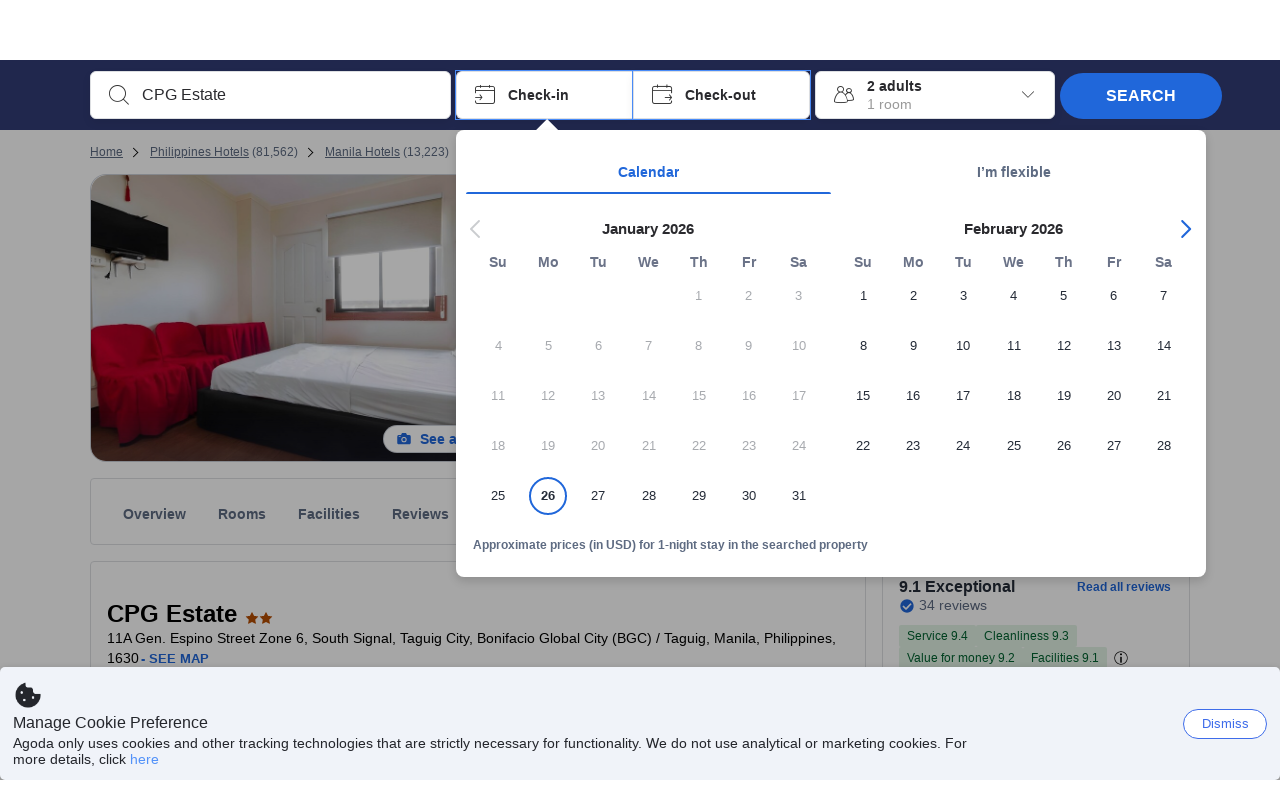

--- FILE ---
content_type: image/svg+xml
request_url: https://cdn6.agoda.net/cdn-design-system/icons/a9d13b68.svg
body_size: 124
content:
<svg version="1.1" xmlns="http://www.w3.org/2000/svg" viewBox="0 0 24 24"><g clip-path="url(#clip0_20737_6071)"><path fill-rule="evenodd" clip-rule="evenodd" d="M8.75 3.75v3.875a.375.375 0 1 0 .75 0V3.75a.75.75 0 0 1 1.5 0V8.5C11 9.993 9.782 11 9 11v9a1 1 0 1 1-2 0v-9c-.825 0-2-.985-2-2.5V3.75a.75.75 0 0 1 1.5 0v3.875a.375.375 0 1 0 .75 0V3.75a.75.75 0 0 1 1.5 0Zm5.245-.669C16.8 4.891 19.034 8.876 19 14.173c-.003.483-.412.868-.896.868H15.5V20a1 1 0 0 1-2 0l-.005-16.62c0-.333.22-.48.5-.299Z"/></g><defs><clipPath id="clip0_20737_6071"><path d="M0 0h24v24H0z"/></clipPath></defs></svg>

--- FILE ---
content_type: text/javascript
request_url: https://cdn6.agoda.net/cdn-accom-web/js/assets/browser-bundle/559-aaa60e78c446.js
body_size: 1695
content:
"use strict";(self.webpackChunk_mspa_accommodation_desktop_clientside=self.webpackChunk_mspa_accommodation_desktop_clientside||[]).push([["559"],{46967:function(t,e,r){r.r(e),r.d(e,{default:function(){return y}});var n=r(8555),o=r(36332),c=r(91376),a=r(22392),u=r(2607),i=r(3866),A=r(88150),f=r(457),s=r(4139),b=r(80541),j=r(32711),d=r(27254),l=r(79256),v=r(92783),p=(0,f.O)(s.s)||(0,f.O)(b.j)?c.memo(function(t){return(0,o.jsx)(A.Ay,(0,n._)({},t))},function(t,e){var r,n,o,c,a=(0,j.A)(null==(r=t.videos)?void 0:r.map(function(t){return(0,d.A)(t,["uniqueId"])}),null==(n=e.videos)?void 0:n.map(function(t){return(0,d.A)(t,["uniqueId"])})),u=(0,j.A)(null==(o=t.images)?void 0:o.map(function(t){return(0,d.A)(t,["uniqueId"])}),null==(c=e.images)?void 0:c.map(function(t){return(0,d.A)(t,["uniqueId"])}));return a&&u}):function(t){return(0,o.jsx)(A.Ay,(0,n._)({},t))},y=(0,a.Ng)(v.P.mapStateToMosaicGridProps,v.P.mapDispatchToMosaicGridProps)((0,u.X)((0,l.o)(p),void 0,i.G.handleComponentError,"Mosaic"));y.displayName="Mosaic"},51914:function(t,e,r){var n=r(55544),o=r(81979);e.A=function(t,e){return t&&(0,n.A)(e,(0,o.A)(e),t)}},40143:function(t,e,r){r.d(e,{A:function(){return G}});var n=r(73820),o=r(37664),c=r(46142),a=r(51914),u=r(55544),i=r(41131),A=r(52683),f=r(17314),s=r(70875),b=r(92264),j=r(89161),d=r(25714),l=r(96376),v=Object.prototype.hasOwnProperty,p=function(t){var e=t.length,r=new t.constructor(e);return e&&"string"==typeof t[0]&&v.call(t,"index")&&(r.index=t.index,r.input=t.input),r},y=r(64978),m=function(t,e){var r=e?(0,y.A)(t.buffer):t.buffer;return new t.constructor(r,t.byteOffset,t.byteLength)},g=/\w*$/,w=function(t){var e=new t.constructor(t.source,g.exec(t));return e.lastIndex=t.lastIndex,e},h=r(23890),I=h.A?h.A.prototype:void 0,x=I?I.valueOf:void 0,O=r(85704),S=function(t,e,r){var n=t.constructor;switch(e){case"[object ArrayBuffer]":return(0,y.A)(t);case"[object Boolean]":case"[object Date]":return new n(+t);case"[object DataView]":return m(t,r);case"[object Float32Array]":case"[object Float64Array]":case"[object Int8Array]":case"[object Int16Array]":case"[object Int32Array]":case"[object Uint8Array]":case"[object Uint8ClampedArray]":case"[object Uint16Array]":case"[object Uint32Array]":return(0,O.A)(t,r);case"[object Map]":case"[object Set]":return new n;case"[object Number]":case"[object String]":return new n(t);case"[object RegExp]":return w(t);case"[object Symbol]":return x?Object(x.call(t)):{}}},_=r(7900),M=r(30166),U=r(46573),k=r(4124),E=r(95212),F=r(16519),P=r(81979),C="[object Arguments]",D="[object Function]",q="[object Object]",B={};B[C]=B["[object Array]"]=B["[object ArrayBuffer]"]=B["[object DataView]"]=B["[object Boolean]"]=B["[object Date]"]=B["[object Float32Array]"]=B["[object Float64Array]"]=B["[object Int8Array]"]=B["[object Int16Array]"]=B["[object Int32Array]"]=B["[object Map]"]=B["[object Number]"]=B[q]=B["[object RegExp]"]=B["[object Set]"]=B["[object String]"]=B["[object Symbol]"]=B["[object Uint8Array]"]=B["[object Uint8ClampedArray]"]=B["[object Uint16Array]"]=B["[object Uint32Array]"]=!0,B["[object Error]"]=B[D]=B["[object WeakMap]"]=!1;var G=function t(e,r,v,y,m,g){var w,h=1&r,I=2&r,x=4&r;if(v&&(w=m?v(e,y,m,g):v(e)),void 0!==w)return w;if(!(0,E.A)(e))return e;var O=(0,M.A)(e);if(O){if(w=p(e),!h)return(0,f.A)(e,w)}else{var G,N,R,T=(0,l.A)(e),V=T==D||"[object GeneratorFunction]"==T;if((0,U.A)(e))return(0,A.A)(e,h);if(T==q||T==C||V&&!m){if(w=I||V?{}:(0,_.A)(e),!h)return I?(N=(G=w)&&(0,u.A)(e,(0,i.A)(e),G),(0,u.A)(e,(0,b.A)(e),N)):(R=(0,a.A)(w,e),(0,u.A)(e,(0,s.A)(e),R))}else{if(!B[T])return m?e:{};w=S(e,T,h)}}g||(g=new n.A);var L=g.get(e);if(L)return L;g.set(e,w),(0,F.A)(e)?e.forEach(function(n){w.add(t(n,r,v,n,e,g))}):(0,k.A)(e)&&e.forEach(function(n,o){w.set(o,t(n,r,v,o,e,g))});var W=x?I?d.A:j.A:I?i.A:P.A,X=O?void 0:W(e);return(0,o.A)(X||e,function(n,o){X&&(n=e[o=n]),(0,c.A)(w,o,t(n,r,v,o,e,g))}),w}},28639:function(t,e,r){var n=r(30577),o=r(71778),c=r(94884);e.A=function(t){return(0,c.A)((0,o.A)(t,void 0,n.A),t+"")}},25714:function(t,e,r){var n=r(92020),o=r(92264),c=r(41131);e.A=function(t){return(0,n.A)(t,c.A,o.A)}},92264:function(t,e,r){var n=r(95449),o=r(12352),c=r(70875),a=r(21738);e.A=Object.getOwnPropertySymbols?function(t){for(var e=[];t;)(0,n.A)(e,(0,c.A)(t)),t=(0,o.A)(t);return e}:a.A},4124:function(t,e,r){r.d(e,{A:function(){return i}});var n=r(96376),o=r(67587),c=r(41940),a=r(66594),u=a.A&&a.A.isMap,i=u?(0,c.A)(u):function(t){return(0,o.A)(t)&&"[object Map]"==(0,n.A)(t)}},16519:function(t,e,r){r.d(e,{A:function(){return i}});var n=r(96376),o=r(67587),c=r(41940),a=r(66594),u=a.A&&a.A.isSet,i=u?(0,c.A)(u):function(t){return(0,o.A)(t)&&"[object Set]"==(0,n.A)(t)}},27254:function(t,e,r){r.d(e,{A:function(){return b}});var n=r(48023),o=r(40143),c=r(43218),a=r(5558),u=r(55544),i=r(29960),A=function(t){return(0,i.A)(t)?void 0:t},f=r(28639),s=r(25714),b=(0,f.A)(function(t,e){var r={};if(null==t)return r;var i=!1;e=(0,n.A)(e,function(e){return e=(0,a.A)(e,t),i||(i=e.length>1),e}),(0,u.A)(t,(0,s.A)(t),r),i&&(r=(0,o.A)(r,7,A));for(var f=e.length;f--;)(0,c.A)(r,e[f]);return r})}}]);
//# sourceMappingURL=559-aaa60e78c446.js.map

--- FILE ---
content_type: text/javascript
request_url: https://cdn6.agoda.net/cdn-accom-web/js/assets/browser-bundle/3499-e4e267c40ef4.js
body_size: 13188
content:
(self.webpackChunk_mspa_accommodation_desktop_clientside=self.webpackChunk_mspa_accommodation_desktop_clientside||[]).push([["3499"],{4899:function(){},41719:function(e,t,n){var o;"undefined"!=typeof self&&self,o=n(91376),e.exports=function(e){function t(o){if(n[o])return n[o].exports;var a=n[o]={i:o,l:!1,exports:{}};return e[o].call(a.exports,a,a.exports,t),a.l=!0,a.exports}var n={};return t.m=e,t.c=n,t.d=function(e,n,o){t.o(e,n)||Object.defineProperty(e,n,{configurable:!1,enumerable:!0,get:o})},t.n=function(e){var n=e&&e.__esModule?function(){return e.default}:function(){return e};return t.d(n,"a",n),n},t.o=function(e,t){return Object.prototype.hasOwnProperty.call(e,t)},t.p="",t(t.s=8)}([function(e,t){e.exports=o},function(e,t,n){"use strict";function o(e){return new Date(e.getTime())}function a(e){return e instanceof Date&&!isNaN(e.valueOf())}function r(e,t){var n=o(e);return n.setMonth(e.getMonth()+t),n}function i(e,t){return!(!e||!t)&&e.getDate()===t.getDate()&&e.getMonth()===t.getMonth()&&e.getFullYear()===t.getFullYear()}function s(e,t){return!(!e||!t)&&e.getMonth()===t.getMonth()&&e.getFullYear()===t.getFullYear()}function l(e,t){return o(e).setHours(0,0,0,0)<o(t).setHours(0,0,0,0)}function u(e,t){return o(e).setHours(0,0,0,0)>o(t).setHours(0,0,0,0)}function c(e){var t=new Date;return t.setHours(0,0,0,0),l(e,t)}function d(e){var t=new Date((new Date).getTime()+864e5);return t.setHours(0,0,0,0),e>=t}function h(e,t,n){var a=o(e);return a.setHours(0,0,0,0),u(a,t)&&l(a,n)||u(a,n)&&l(a,t)}function p(e){var t=arguments.length>1&&void 0!==arguments[1]?arguments[1]:{from:null,to:null},n=t.from,o=t.to;return n?n&&o&&i(n,o)&&i(e,n)?(n=null,o=null):o&&l(e,n)?n=e:o&&i(e,o)?(n=e,o=e):l(o=e,n)&&(o=n,n=e):n=e,{from:n,to:o}}function f(e,t){var n=t.from,o=t.to;return n&&i(e,n)||o&&i(e,o)||n&&o&&h(e,n,o)}function y(e){var t=o(e);return t.setHours(0,0,0),t.setDate(t.getDate()+4-(t.getDay()||7)),Math.ceil(((t-new Date(t.getFullYear(),0,1))/864e5+1)/7)}Object.defineProperty(t,"__esModule",{value:!0}),t.clone=o,t.isDate=a,t.addMonths=r,t.isSameDay=i,t.isSameMonth=s,t.isDayBefore=l,t.isDayAfter=u,t.isPastDay=c,t.isFutureDay=d,t.isDayBetween=h,t.addDayToRange=p,t.isDayInRange=f,t.getWeekNumber=y,t.default={addDayToRange:p,addMonths:r,clone:o,getWeekNumber:y,isDate:a,isDayAfter:u,isDayBefore:l,isDayBetween:h,isDayInRange:f,isFutureDay:d,isPastDay:c,isSameDay:i,isSameMonth:s}},function(e,t,n){"use strict";Object.defineProperty(t,"__esModule",{value:!0}),t.LEFT=37,t.UP=38,t.RIGHT=39,t.DOWN=40,t.ENTER=13,t.SPACE=32,t.ESC=27,t.TAB=9},function(e,t,n){"use strict";Object.defineProperty(t,"__esModule",{value:!0}),t.default={container:"DayPicker",wrapper:"DayPicker-wrapper",interactionDisabled:"DayPicker--interactionDisabled",months:"DayPicker-Months",month:"DayPicker-Month",navBar:"DayPicker-NavBar",navButtonPrev:"DayPicker-NavButton DayPicker-NavButton--prev",navButtonNext:"DayPicker-NavButton DayPicker-NavButton--next",navButtonInteractionDisabled:"DayPicker-NavButton--interactionDisabled",caption:"DayPicker-Caption",weekdays:"DayPicker-Weekdays",weekdaysRow:"DayPicker-WeekdaysRow",weekday:"DayPicker-Weekday",body:"DayPicker-Body",week:"DayPicker-Week",weekNumber:"DayPicker-WeekNumber",day:"DayPicker-Day",footer:"DayPicker-Footer",todayButton:"DayPicker-TodayButton",today:"today",selected:"selected",disabled:"disabled",outside:"outside"}},function(e,t,n){"use strict";function o(e){return new Date(e.getFullYear(),e.getMonth(),1,12)}function a(e){var t=o(e);return t.setMonth(t.getMonth()+1),t.setDate(t.getDate()-1),t.getDate()}Object.defineProperty(t,"__esModule",{value:!0});var r,i=Object.assign||function(e){for(var t=1;t<arguments.length;t++){var n=arguments[t];for(var o in n)Object.prototype.hasOwnProperty.call(n,o)&&(e[o]=n[o])}return e};t.cancelEvent=function(e){e.preventDefault(),e.stopPropagation()},t.getFirstDayOfMonth=o,t.getDaysInMonth=a,t.getModifiersFromProps=function(e){var t=i({},e.modifiers);return e.selectedDays&&(t[e.classNames.selected]=e.selectedDays),e.disabledDays&&(t[e.classNames.disabled]=e.disabledDays),t},t.getFirstDayOfWeekFromProps=function(e){var t=e.firstDayOfWeek,n=e.locale,o=e.localeUtils,a=void 0===o?{}:o;return isNaN(t)?a.getFirstDayOfWeek?a.getFirstDayOfWeek(void 0===n?"en":n):0:t},t.isRangeOfDates=function(e){return!!(e&&e.from&&e.to)},t.getMonthsDiff=function(e,t){return t.getMonth()-e.getMonth()+12*(t.getFullYear()-e.getFullYear())},t.getWeekArray=function(e){for(var t=arguments.length>1&&void 0!==arguments[1]?arguments[1]:(0,l.getFirstDayOfWeek)(),n=arguments[2],o=a(e),r=[],i=[],u=[],c=1;c<=o;c+=1)r.push(new Date(e.getFullYear(),e.getMonth(),c,12));r.forEach(function(e){i.length>0&&e.getDay()===t&&(u.push(i),i=[]),i.push(e),r.indexOf(e)===r.length-1&&u.push(i)});for(var d=u[0],h=7-d.length;h>0;h-=1){var p=(0,s.clone)(d[0]);p.setDate(d[0].getDate()-1),d.unshift(p)}for(var f=u[u.length-1],y=f.length;y<7;y+=1){var v=(0,s.clone)(f[f.length-1]);v.setDate(f[f.length-1].getDate()+1),f.push(v)}if(n&&u.length<6)for(var m=void 0,k=u.length;k<6;k+=1){m=u[u.length-1];for(var D=m[m.length-1],b=[],g=0;g<7;g+=1){var P=(0,s.clone)(D);P.setDate(D.getDate()+g+1),b.push(P)}u.push(b)}return u},t.startOfMonth=function(e){var t=(0,s.clone)(e);return t.setDate(1),t.setHours(12,0,0,0),t},t.getDayNodes=function(e,t){var n=void 0;n=t===u.default?t.day+"--"+t.outside:""+t.outside;var o=t.day.replace(/ /g,"."),a=n.replace(/ /g,".");return e.querySelectorAll("."+o+":not(."+a+")")},t.nodeListToArray=function(e){return Array.prototype.slice.call(e,0)},t.hasOwnProp=function(e,t){return Object.prototype.hasOwnProperty.call(e,t)};var s=n(1),l=n(5),u=(r=n(3))&&r.__esModule?r:{default:r}},function(e,t,n){"use strict";function o(e){return e.toDateString()}function a(e){return d[e.getMonth()]+" "+e.getFullYear()}function r(e){return c[e]}function i(e){return u[e]}function s(){return 0}function l(){return d}Object.defineProperty(t,"__esModule",{value:!0}),t.formatDay=o,t.formatMonthTitle=a,t.formatWeekdayShort=r,t.formatWeekdayLong=i,t.getFirstDayOfWeek=s,t.getMonths=l;var u=["Sunday","Monday","Tuesday","Wednesday","Thursday","Friday","Saturday"],c=["Su","Mo","Tu","We","Th","Fr","Sa"],d=["January","February","March","April","May","June","July","August","September","October","November","December"];t.default={formatDay:o,formatMonthTitle:a,formatWeekdayShort:r,formatWeekdayLong:i,getFirstDayOfWeek:s,getMonths:l}},function(e,t,n){"use strict";function o(e,t){return!!t&&(Array.isArray(t)?t:[t]).some(function(t){return!!t&&(t instanceof Date?(0,r.isSameDay)(e,t):(0,i.isRangeOfDates)(t)?(0,r.isDayInRange)(e,t):t.after&&t.before&&(0,r.isDayAfter)(t.before,t.after)?(0,r.isDayAfter)(e,t.after)&&(0,r.isDayBefore)(e,t.before):t.after&&t.before&&((0,r.isDayAfter)(t.after,t.before)||(0,r.isSameDay)(t.after,t.before))?(0,r.isDayAfter)(e,t.after)||(0,r.isDayBefore)(e,t.before):t.after?(0,r.isDayAfter)(e,t.after):t.before?(0,r.isDayBefore)(e,t.before):t.daysOfWeek?t.daysOfWeek.some(function(t){return e.getDay()===t}):"function"==typeof t&&t(e))})}function a(e){var t=arguments.length>1&&void 0!==arguments[1]?arguments[1]:{};return Object.keys(t).reduce(function(n,a){return o(e,t[a])&&n.push(a),n},[])}Object.defineProperty(t,"__esModule",{value:!0}),t.dayMatchesModifier=o,t.getModifiersForDay=a;var r=n(1),i=n(4);t.default={dayMatchesModifier:o,getModifiersForDay:a}},function(e,t,n){"use strict";function o(e){if(e&&e.__esModule)return e;var t={};if(null!=e)for(var n in e)Object.prototype.hasOwnProperty.call(e,n)&&(t[n]=e[n]);return t.default=e,t}function a(e){return e&&e.__esModule?e:{default:e}}Object.defineProperty(t,"__esModule",{value:!0}),t.ModifiersUtils=t.LocaleUtils=t.DateUtils=t.DayPicker=void 0;var r=Object.assign||function(e){for(var t=1;t<arguments.length;t++){var n=arguments[t];for(var o in n)Object.prototype.hasOwnProperty.call(n,o)&&(e[o]=n[o])}return e},i=function(){function e(e,t){for(var n=0;n<t.length;n++){var o=t[n];o.enumerable=o.enumerable||!1,o.configurable=!0,"value"in o&&(o.writable=!0),Object.defineProperty(e,o.key,o)}}return function(t,n,o){return n&&e(t.prototype,n),o&&e(t,o),t}}(),s=n(0),l=a(s),u=a(n(9)),c=a(n(10)),d=a(n(11)),h=a(n(14)),p=o(n(4)),f=o(n(1)),y=o(n(5)),v=o(n(6)),m=a(n(3)),k=n(2),D=t.DayPicker=function(e){function t(e){if(!(this instanceof t))throw TypeError("Cannot call a class as a function");var n=function(e,t){if(!e)throw ReferenceError("this hasn't been initialised - super() hasn't been called");return t&&("object"==typeof t||"function"==typeof t)?t:e}(this,(t.__proto__||Object.getPrototypeOf(t)).call(this,e));n.dayPicker=null,n.showNextMonth=function(e){if(n.allowNextMonth()){var t=n.props.pagedNavigation?n.props.numberOfMonths:1,o=f.addMonths(n.state.currentMonth,t);n.showMonth(o,e)}},n.showPreviousMonth=function(e){if(n.allowPreviousMonth()){var t=n.props.pagedNavigation?n.props.numberOfMonths:1,o=f.addMonths(n.state.currentMonth,-t);n.showMonth(o,e)}},n.handleKeyDown=function(e){switch(e.persist(),e.keyCode){case k.LEFT:"rtl"===n.props.dir?n.showNextMonth():n.showPreviousMonth(),p.cancelEvent(e);break;case k.RIGHT:"rtl"===n.props.dir?n.showPreviousMonth():n.showNextMonth(),p.cancelEvent(e);break;case k.UP:n.showPreviousYear(),p.cancelEvent(e);break;case k.DOWN:n.showNextYear(),p.cancelEvent(e)}n.props.onKeyDown&&n.props.onKeyDown(e)},n.handleDayKeyDown=function(e,t,o){switch(o.persist(),o.keyCode){case k.LEFT:p.cancelEvent(o),"rtl"===n.props.dir?n.focusNextDay(o.target):n.focusPreviousDay(o.target);break;case k.RIGHT:p.cancelEvent(o),"rtl"===n.props.dir?n.focusPreviousDay(o.target):n.focusNextDay(o.target);break;case k.UP:p.cancelEvent(o),n.focusPreviousWeek(o.target);break;case k.DOWN:p.cancelEvent(o),n.focusNextWeek(o.target);break;case k.ENTER:case k.SPACE:p.cancelEvent(o),n.props.onDayClick&&n.handleDayClick(e,t,o)}n.props.onDayKeyDown&&n.props.onDayKeyDown(e,t,o)},n.handleDayClick=function(e,t,o){o.persist(),t[n.props.classNames.outside]&&n.props.enableOutsideDaysClick&&n.handleOutsideDayClick(e),n.props.onDayClick&&n.props.onDayClick(e,t,o)},n.handleTodayButtonClick=function(e){var t=new Date,o=new Date(t.getFullYear(),t.getMonth());n.showMonth(o),e.target.blur(),n.props.onTodayButtonClick&&(e.persist(),n.props.onTodayButtonClick(new Date(t.getFullYear(),t.getMonth(),t.getDate()),v.getModifiersForDay(t,n.props.modifiers),e))};var o=n.getCurrentMonthFromProps(e);return n.state={currentMonth:o},n}return function(e,t){if("function"!=typeof t&&null!==t)throw TypeError("Super expression must either be null or a function, not "+typeof t);e.prototype=Object.create(t&&t.prototype,{constructor:{value:e,enumerable:!1,writable:!0,configurable:!0}}),t&&(Object.setPrototypeOf?Object.setPrototypeOf(e,t):e.__proto__=t)}(t,e),i(t,[{key:"componentDidUpdate",value:function(e){if(e.month!==this.props.month&&!f.isSameMonth(e.month,this.props.month)){var t=this.getCurrentMonthFromProps(this.props);this.setState({currentMonth:t})}}},{key:"getCurrentMonthFromProps",value:function(e){var t=p.startOfMonth(e.month||e.initialMonth||new Date);if(e.pagedNavigation&&e.numberOfMonths>1&&e.fromMonth){var n=p.startOfMonth(e.fromMonth),o=p.getMonthsDiff(n,t);t=f.addMonths(n,Math.floor(o/e.numberOfMonths)*e.numberOfMonths)}else e.toMonth&&e.numberOfMonths>1&&0>=p.getMonthsDiff(t,e.toMonth)&&(t=f.addMonths(p.startOfMonth(e.toMonth),1-this.props.numberOfMonths));return t}},{key:"getNextNavigableMonth",value:function(){return f.addMonths(this.state.currentMonth,this.props.numberOfMonths)}},{key:"getPreviousNavigableMonth",value:function(){return f.addMonths(this.state.currentMonth,-1)}},{key:"allowPreviousMonth",value:function(){var e=f.addMonths(this.state.currentMonth,-1);return this.allowMonth(e)}},{key:"allowNextMonth",value:function(){var e=f.addMonths(this.state.currentMonth,this.props.numberOfMonths);return this.allowMonth(e)}},{key:"allowMonth",value:function(e){var t=this.props,n=t.fromMonth,o=t.toMonth;return!(!t.canChangeMonth||n&&0>p.getMonthsDiff(n,e)||o&&p.getMonthsDiff(o,e)>0)}},{key:"allowYearChange",value:function(){return this.props.canChangeMonth}},{key:"showMonth",value:function(e,t){var n=this;this.allowMonth(e)&&this.setState({currentMonth:p.startOfMonth(e)},function(){t&&t(),n.props.onMonthChange&&n.props.onMonthChange(n.state.currentMonth)})}},{key:"showNextYear",value:function(){if(this.allowYearChange()){var e=f.addMonths(this.state.currentMonth,12);this.showMonth(e)}}},{key:"showPreviousYear",value:function(){if(this.allowYearChange()){var e=f.addMonths(this.state.currentMonth,-12);this.showMonth(e)}}},{key:"focus",value:function(){this.wrapper.focus()}},{key:"focusFirstDayOfMonth",value:function(){p.getDayNodes(this.dayPicker,this.props.classNames)[0].focus()}},{key:"focusLastDayOfMonth",value:function(){var e=p.getDayNodes(this.dayPicker,this.props.classNames);e[e.length-1].focus()}},{key:"focusPreviousDay",value:function(e){var t=this,n=p.getDayNodes(this.dayPicker,this.props.classNames),o=p.nodeListToArray(n).indexOf(e);-1!==o&&(0===o?this.showPreviousMonth(function(){return t.focusLastDayOfMonth()}):n[o-1].focus())}},{key:"focusNextDay",value:function(e){var t=this,n=p.getDayNodes(this.dayPicker,this.props.classNames),o=p.nodeListToArray(n).indexOf(e);-1!==o&&(o===n.length-1?this.showNextMonth(function(){return t.focusFirstDayOfMonth()}):n[o+1].focus())}},{key:"focusNextWeek",value:function(e){var t=this,n=p.getDayNodes(this.dayPicker,this.props.classNames),o=p.nodeListToArray(n).indexOf(e);o>n.length-8?this.showNextMonth(function(){var e=n.length-o;p.getDayNodes(t.dayPicker,t.props.classNames)[7-e].focus()}):n[o+7].focus()}},{key:"focusPreviousWeek",value:function(e){var t=this,n=p.getDayNodes(this.dayPicker,this.props.classNames),o=p.nodeListToArray(n).indexOf(e);o<=6?this.showPreviousMonth(function(){var e=p.getDayNodes(t.dayPicker,t.props.classNames);e[e.length-7+o].focus()}):n[o-7].focus()}},{key:"handleOutsideDayClick",value:function(e){var t=this.state.currentMonth,n=this.props.numberOfMonths,o=p.getMonthsDiff(t,e);o>0&&o>=n?this.showNextMonth():o<0&&this.showPreviousMonth()}},{key:"renderNavbar",value:function(){var e=this.props,t=e.labels,n=e.locale,o=e.localeUtils,a=e.canChangeMonth,r=e.navbarElement,i=function(e,t){var n={};for(var o in e)t.indexOf(o)>=0||Object.prototype.hasOwnProperty.call(e,o)&&(n[o]=e[o]);return n}(e,["labels","locale","localeUtils","canChangeMonth","navbarElement"]);if(!a)return null;var s={month:this.state.currentMonth,classNames:this.props.classNames,className:this.props.classNames.navBar,nextMonth:this.getNextNavigableMonth(),previousMonth:this.getPreviousNavigableMonth(),showPreviousButton:this.allowPreviousMonth(),showNextButton:this.allowNextMonth(),onNextClick:this.showNextMonth,onPreviousClick:this.showPreviousMonth,dir:i.dir,labels:t,locale:n,localeUtils:o};return l.default.isValidElement(r)?l.default.cloneElement(r,s):l.default.createElement(r,s)}},{key:"renderMonths",value:function(){for(var e=[],t=p.getFirstDayOfWeekFromProps(this.props),n=0;n<this.props.numberOfMonths;n+=1){var o=f.addMonths(this.state.currentMonth,n);e.push(l.default.createElement(d.default,r({key:n},this.props,{month:o,firstDayOfWeek:t,onDayKeyDown:this.handleDayKeyDown,onDayClick:this.handleDayClick})))}return this.props.reverseMonths&&e.reverse(),e}},{key:"renderFooter",value:function(){return this.props.todayButton?l.default.createElement("div",{className:this.props.classNames.footer},this.renderTodayButton()):null}},{key:"renderTodayButton",value:function(){return l.default.createElement("button",{type:"button",tabIndex:0,className:this.props.classNames.todayButton,"aria-label":this.props.todayButton,onClick:this.handleTodayButtonClick},this.props.todayButton)}},{key:"render",value:function(){var e=this,t=this.props.classNames.container;return this.props.onDayClick||(t=t+" "+this.props.classNames.interactionDisabled),this.props.className&&(t=t+" "+this.props.className),l.default.createElement("div",r({},this.props.containerProps,{className:t,ref:function(t){return e.dayPicker=t},lang:this.props.locale}),l.default.createElement("div",{className:this.props.classNames.wrapper,ref:function(t){return e.wrapper=t},tabIndex:this.props.canChangeMonth&&void 0!==this.props.tabIndex?this.props.tabIndex:-1,onKeyDown:this.handleKeyDown,onFocus:this.props.onFocus,onBlur:this.props.onBlur},this.renderNavbar(),l.default.createElement("div",{className:this.props.classNames.months},this.renderMonths()),this.renderFooter()))}}]),t}(s.Component);D.defaultProps={classNames:m.default,tabIndex:0,numberOfMonths:1,labels:{previousMonth:"Previous Month",nextMonth:"Next Month"},locale:"en",localeUtils:y,showOutsideDays:!1,enableOutsideDaysClick:!0,fixedWeeks:!1,canChangeMonth:!0,reverseMonths:!1,pagedNavigation:!1,showWeekNumbers:!1,showWeekDays:!0,renderDay:function(e){return e.getDate()},renderWeek:function(e){return e},weekdayElement:l.default.createElement(h.default,null),navbarElement:l.default.createElement(c.default,{classNames:m.default}),captionElement:l.default.createElement(u.default,{classNames:m.default})},D.VERSION="7.4.10",D.DateUtils=f,D.LocaleUtils=y,D.ModifiersUtils=v,t.DateUtils=f,t.LocaleUtils=y,t.ModifiersUtils=v,t.default=D},function(e,t,n){"use strict";Object.defineProperty(t,"__esModule",{value:!0});var o=n(7).default;o.Input=n(15).default,t.default=o},function(e,t,n){"use strict";function o(e){return e&&e.__esModule?e:{default:e}}Object.defineProperty(t,"__esModule",{value:!0});var a=function(){function e(e,t){for(var n=0;n<t.length;n++){var o=t[n];o.enumerable=o.enumerable||!1,o.configurable=!0,"value"in o&&(o.writable=!0),Object.defineProperty(e,o.key,o)}}return function(t,n,o){return n&&e(t.prototype,n),o&&e(t,o),t}}(),r=n(0),i=o(r),s=o(n(5)),l=n(2),u=function(e){function t(e){if(!(this instanceof t))throw TypeError("Cannot call a class as a function");var n=function(e,t){if(!e)throw ReferenceError("this hasn't been initialised - super() hasn't been called");return t&&("object"==typeof t||"function"==typeof t)?t:e}(this,(t.__proto__||Object.getPrototypeOf(t)).call(this,e));return n.handleKeyUp=n.handleKeyUp.bind(n),n}return function(e,t){if("function"!=typeof t&&null!==t)throw TypeError("Super expression must either be null or a function, not "+typeof t);e.prototype=Object.create(t&&t.prototype,{constructor:{value:e,enumerable:!1,writable:!0,configurable:!0}}),t&&(Object.setPrototypeOf?Object.setPrototypeOf(e,t):e.__proto__=t)}(t,e),a(t,[{key:"shouldComponentUpdate",value:function(e){return e.locale!==this.props.locale||e.classNames!==this.props.classNames||e.date.getMonth()!==this.props.date.getMonth()||e.date.getFullYear()!==this.props.date.getFullYear()}},{key:"handleKeyUp",value:function(e){e.keyCode===l.ENTER&&this.props.onClick(e)}},{key:"render",value:function(){var e=this.props,t=e.classNames,n=e.date,o=e.months,a=e.locale,r=e.localeUtils,s=e.onClick;return i.default.createElement("div",{className:t.caption,role:"heading","aria-live":"polite"},i.default.createElement("div",{onClick:s,onKeyUp:this.handleKeyUp},o?o[n.getMonth()]+" "+n.getFullYear():r.formatMonthTitle(n,a)))}}]),t}(r.Component);u.defaultProps={localeUtils:s.default},t.default=u},function(e,t,n){"use strict";function o(e){return e&&e.__esModule?e:{default:e}}function a(e,t){if(!e)throw ReferenceError("this hasn't been initialised - super() hasn't been called");return t&&("object"==typeof t||"function"==typeof t)?t:e}Object.defineProperty(t,"__esModule",{value:!0});var r=function(){function e(e,t){for(var n=0;n<t.length;n++){var o=t[n];o.enumerable=o.enumerable||!1,o.configurable=!0,"value"in o&&(o.writable=!0),Object.defineProperty(e,o.key,o)}}return function(t,n,o){return n&&e(t.prototype,n),o&&e(t,o),t}}(),i=n(0),s=o(i),l=o(n(3)),u=n(2),c=function(e){function t(){var e,n,o;if(!(this instanceof t))throw TypeError("Cannot call a class as a function");for(var r=arguments.length,i=Array(r),s=0;s<r;s++)i[s]=arguments[s];return n=o=a(this,(e=t.__proto__||Object.getPrototypeOf(t)).call.apply(e,[this].concat(i))),o.handleNextClick=function(){o.props.onNextClick&&o.props.onNextClick()},o.handlePreviousClick=function(){o.props.onPreviousClick&&o.props.onPreviousClick()},o.handleNextKeyDown=function(e){e.keyCode!==u.ENTER&&e.keyCode!==u.SPACE||(e.preventDefault(),o.handleNextClick())},o.handlePreviousKeyDown=function(e){e.keyCode!==u.ENTER&&e.keyCode!==u.SPACE||(e.preventDefault(),o.handlePreviousClick())},a(o,n)}return function(e,t){if("function"!=typeof t&&null!==t)throw TypeError("Super expression must either be null or a function, not "+typeof t);e.prototype=Object.create(t&&t.prototype,{constructor:{value:e,enumerable:!1,writable:!0,configurable:!0}}),t&&(Object.setPrototypeOf?Object.setPrototypeOf(e,t):e.__proto__=t)}(t,e),r(t,[{key:"shouldComponentUpdate",value:function(e){return e.labels!==this.props.labels||e.dir!==this.props.dir||this.props.showPreviousButton!==e.showPreviousButton||this.props.showNextButton!==e.showNextButton}},{key:"render",value:function(){var e=this.props,t=e.classNames,n=e.className,o=e.showPreviousButton,a=e.showNextButton,r=e.labels,i=e.dir,l=void 0,u=void 0,c=void 0,d=void 0,h=void 0,p=void 0;"rtl"===i?(l=this.handleNextClick,u=this.handlePreviousClick,c=this.handleNextKeyDown,d=this.handlePreviousKeyDown,p=o,h=a):(l=this.handlePreviousClick,u=this.handleNextClick,c=this.handlePreviousKeyDown,d=this.handleNextKeyDown,p=a,h=o);var f=h?t.navButtonPrev:t.navButtonPrev+" "+t.navButtonInteractionDisabled,y=p?t.navButtonNext:t.navButtonNext+" "+t.navButtonInteractionDisabled,v=s.default.createElement("span",{tabIndex:"0",role:"button","aria-label":r.previousMonth,key:"previous",className:f,onKeyDown:h?c:void 0,onClick:h?l:void 0}),m=s.default.createElement("span",{tabIndex:"0",role:"button","aria-label":r.nextMonth,key:"right",className:y,onKeyDown:p?d:void 0,onClick:p?u:void 0});return s.default.createElement("div",{className:n||t.navBar},"rtl"===i?[m,v]:[v,m])}}]),t}(i.Component);c.defaultProps={classNames:l.default,dir:"ltr",labels:{previousMonth:"Previous Month",nextMonth:"Next Month"},showPreviousButton:!0,showNextButton:!0},t.default=c},function(e,t,n){"use strict";function o(e){if(e&&e.__esModule)return e;var t={};if(null!=e)for(var n in e)Object.prototype.hasOwnProperty.call(e,n)&&(t[n]=e[n]);return t.default=e,t}function a(e){return e&&e.__esModule?e:{default:e}}function r(e,t){if(!e)throw ReferenceError("this hasn't been initialised - super() hasn't been called");return t&&("object"==typeof t||"function"==typeof t)?t:e}Object.defineProperty(t,"__esModule",{value:!0});var i=function(){function e(e,t){for(var n=0;n<t.length;n++){var o=t[n];o.enumerable=o.enumerable||!1,o.configurable=!0,"value"in o&&(o.writable=!0),Object.defineProperty(e,o.key,o)}}return function(t,n,o){return n&&e(t.prototype,n),o&&e(t,o),t}}(),s=n(0),l=a(s),u=a(n(12)),c=a(n(13)),d=n(2),h=o(n(6)),p=o(n(4)),f=o(n(1));t.default=function(e){function t(){var e,n,o;if(!(this instanceof t))throw TypeError("Cannot call a class as a function");for(var a=arguments.length,i=Array(a),s=0;s<a;s++)i[s]=arguments[s];return n=o=r(this,(e=t.__proto__||Object.getPrototypeOf(t)).call.apply(e,[this].concat(i))),o.renderDay=function(e){var t=o.props.month.getMonth(),n=p.getModifiersFromProps(o.props),a=h.getModifiersForDay(e,n);f.isSameDay(e,new Date)&&!Object.prototype.hasOwnProperty.call(n,o.props.classNames.today)&&a.push(o.props.classNames.today),e.getMonth()!==t&&a.push(o.props.classNames.outside);var r=e.getMonth()!==t,i=-1;o.props.onDayClick&&!r&&1===e.getDate()&&(i=o.props.tabIndex);var s=""+e.getFullYear()+e.getMonth()+e.getDate(),u={};return a.forEach(function(e){u[e]=!0}),l.default.createElement(c.default,{key:(r?"outside-":"")+s,classNames:o.props.classNames,day:e,modifiers:u,modifiersStyles:o.props.modifiersStyles,empty:r&&!o.props.showOutsideDays&&!o.props.fixedWeeks,tabIndex:i,ariaLabel:o.props.localeUtils.formatDay(e,o.props.locale),ariaDisabled:r||a.indexOf(o.props.classNames.disabled)>-1,ariaSelected:a.indexOf(o.props.classNames.selected)>-1,onClick:o.props.onDayClick,onFocus:o.props.onDayFocus,onKeyDown:o.props.onDayKeyDown,onMouseEnter:o.props.onDayMouseEnter,onMouseLeave:o.props.onDayMouseLeave,onMouseDown:o.props.onDayMouseDown,onMouseUp:o.props.onDayMouseUp,onTouchEnd:o.props.onDayTouchEnd,onTouchStart:o.props.onDayTouchStart},o.props.renderDay(e,u))},r(o,n)}return function(e,t){if("function"!=typeof t&&null!==t)throw TypeError("Super expression must either be null or a function, not "+typeof t);e.prototype=Object.create(t&&t.prototype,{constructor:{value:e,enumerable:!1,writable:!0,configurable:!0}}),t&&(Object.setPrototypeOf?Object.setPrototypeOf(e,t):e.__proto__=t)}(t,e),i(t,[{key:"render",value:function(){var e=this,t=this.props,n=t.classNames,o=t.month,a=t.months,r=t.fixedWeeks,i=t.captionElement,s=t.weekdayElement,c=t.locale,h=t.localeUtils,y=t.weekdaysLong,v=t.weekdaysShort,m=t.firstDayOfWeek,k=t.onCaptionClick,D=t.showWeekNumbers,b=t.showWeekDays,g=t.onWeekClick,P={date:o,classNames:n,months:a,localeUtils:h,locale:c,onClick:k?function(e){return k(o,e)}:void 0},M=l.default.isValidElement(i)?l.default.cloneElement(i,P):l.default.createElement(i,P),w=p.getWeekArray(o,m,r);return l.default.createElement("div",{className:n.month,role:"grid"},M,b&&l.default.createElement(u.default,{classNames:n,weekdaysShort:v,weekdaysLong:y,firstDayOfWeek:m,showWeekNumbers:D,locale:c,localeUtils:h,weekdayElement:s}),l.default.createElement("div",{className:n.body,role:"rowgroup"},w.map(function(t){var a=void 0;return D&&(a=f.getWeekNumber(t[6])),l.default.createElement("div",{key:t[0].getTime(),className:n.week,role:"row"},D&&l.default.createElement("div",{className:n.weekNumber,tabIndex:g?0:-1,role:"gridcell",onClick:g?function(e){return g(a,t,e)}:void 0,onKeyUp:g?function(e){return e.keyCode===d.ENTER&&g(a,t,e)}:void 0},e.props.renderWeek(a,t,o)),t.map(e.renderDay))})))}}]),t}(s.Component)},function(e,t,n){"use strict";Object.defineProperty(t,"__esModule",{value:!0});var o=function(){function e(e,t){for(var n=0;n<t.length;n++){var o=t[n];o.enumerable=o.enumerable||!1,o.configurable=!0,"value"in o&&(o.writable=!0),Object.defineProperty(e,o.key,o)}}return function(t,n,o){return n&&e(t.prototype,n),o&&e(t,o),t}}(),a=n(0),r=a&&a.__esModule?a:{default:a};t.default=function(e){function t(){return function(e,t){if(!(e instanceof t))throw TypeError("Cannot call a class as a function")}(this,t),function(e,t){if(!e)throw ReferenceError("this hasn't been initialised - super() hasn't been called");return t&&("object"==typeof t||"function"==typeof t)?t:e}(this,(t.__proto__||Object.getPrototypeOf(t)).apply(this,arguments))}return function(e,t){if("function"!=typeof t&&null!==t)throw TypeError("Super expression must either be null or a function, not "+typeof t);e.prototype=Object.create(t&&t.prototype,{constructor:{value:e,enumerable:!1,writable:!0,configurable:!0}}),t&&(Object.setPrototypeOf?Object.setPrototypeOf(e,t):e.__proto__=t)}(t,e),o(t,[{key:"shouldComponentUpdate",value:function(e){return this.props!==e}},{key:"render",value:function(){for(var e=this.props,t=e.classNames,n=e.firstDayOfWeek,o=e.showWeekNumbers,a=e.weekdaysLong,i=e.weekdaysShort,s=e.locale,l=e.localeUtils,u=e.weekdayElement,c=[],d=0;d<7;d+=1){var h=(d+n)%7,p={key:d,className:t.weekday,weekday:h,weekdaysLong:a,weekdaysShort:i,localeUtils:l,locale:s},f=r.default.isValidElement(u)?r.default.cloneElement(u,p):r.default.createElement(u,p);c.push(f)}return r.default.createElement("div",{className:t.weekdays,role:"rowgroup"},r.default.createElement("div",{className:t.weekdaysRow,role:"row"},o&&r.default.createElement("div",{className:t.weekday}),c))}}]),t}(a.Component)},function(e,t,n){"use strict";function o(e){return e&&e.__esModule?e:{default:e}}function a(e,t,n){if(e)return function(o){o.persist(),e(t,n,o)}}Object.defineProperty(t,"__esModule",{value:!0});var r=Object.assign||function(e){for(var t=1;t<arguments.length;t++){var n=arguments[t];for(var o in n)Object.prototype.hasOwnProperty.call(n,o)&&(e[o]=n[o])}return e},i=function(){function e(e,t){for(var n=0;n<t.length;n++){var o=t[n];o.enumerable=o.enumerable||!1,o.configurable=!0,"value"in o&&(o.writable=!0),Object.defineProperty(e,o.key,o)}}return function(t,n,o){return n&&e(t.prototype,n),o&&e(t,o),t}}(),s=n(0),l=o(s),u=n(1),c=n(4),d=o(n(3)),h=function(e){function t(){return function(e,t){if(!(e instanceof t))throw TypeError("Cannot call a class as a function")}(this,t),function(e,t){if(!e)throw ReferenceError("this hasn't been initialised - super() hasn't been called");return t&&("object"==typeof t||"function"==typeof t)?t:e}(this,(t.__proto__||Object.getPrototypeOf(t)).apply(this,arguments))}return function(e,t){if("function"!=typeof t&&null!==t)throw TypeError("Super expression must either be null or a function, not "+typeof t);e.prototype=Object.create(t&&t.prototype,{constructor:{value:e,enumerable:!1,writable:!0,configurable:!0}}),t&&(Object.setPrototypeOf?Object.setPrototypeOf(e,t):e.__proto__=t)}(t,e),i(t,[{key:"shouldComponentUpdate",value:function(e){var t=this,n=Object.keys(this.props),o=Object.keys(e);return n.length!==o.length||n.some(function(n){if("modifiers"===n||"modifiersStyles"===n||"classNames"===n){var o=t.props[n],a=e[n],r=Object.keys(o),i=Object.keys(a);return r.length!==i.length||r.some(function(e){return!(0,c.hasOwnProp)(a,e)||o[e]!==a[e]})}return"day"===n?!(0,u.isSameDay)(t.props[n],e[n]):!(0,c.hasOwnProp)(e,n)||t.props[n]!==e[n]})}},{key:"render",value:function(){var e=this.props,t=e.classNames,n=e.modifiersStyles,o=e.day,i=e.tabIndex,s=e.empty,u=e.modifiers,c=e.onMouseEnter,h=e.onMouseLeave,p=e.onMouseUp,f=e.onMouseDown,y=e.onClick,v=e.onKeyDown,m=e.onTouchStart,k=e.onTouchEnd,D=e.onFocus,b=e.ariaLabel,g=e.ariaDisabled,P=e.ariaSelected,M=e.children,w=t.day;t!==d.default?w+=" "+Object.keys(u).join(" "):w+=Object.keys(u).map(function(e){return" "+w+"--"+e}).join("");var O=void 0;return n&&Object.keys(u).filter(function(e){return!!n[e]}).forEach(function(e){O=r({},O,n[e])}),s?l.default.createElement("div",{"aria-disabled":!0,className:w,style:O}):l.default.createElement("div",{className:w,tabIndex:i,style:O,role:"gridcell","aria-label":b,"aria-disabled":g,"aria-selected":P,onClick:a(y,o,u),onKeyDown:a(v,o,u),onMouseEnter:a(c,o,u),onMouseLeave:a(h,o,u),onMouseUp:a(p,o,u),onMouseDown:a(f,o,u),onTouchEnd:a(k,o,u),onTouchStart:a(m,o,u),onFocus:a(D,o,u)},M)}}]),t}(s.Component);h.defaultProps={tabIndex:-1},h.defaultProps={modifiers:{},modifiersStyles:{},empty:!1},t.default=h},function(e,t,n){"use strict";Object.defineProperty(t,"__esModule",{value:!0});var o=function(){function e(e,t){for(var n=0;n<t.length;n++){var o=t[n];o.enumerable=o.enumerable||!1,o.configurable=!0,"value"in o&&(o.writable=!0),Object.defineProperty(e,o.key,o)}}return function(t,n,o){return n&&e(t.prototype,n),o&&e(t,o),t}}(),a=n(0),r=a&&a.__esModule?a:{default:a};t.default=function(e){function t(){return function(e,t){if(!(e instanceof t))throw TypeError("Cannot call a class as a function")}(this,t),function(e,t){if(!e)throw ReferenceError("this hasn't been initialised - super() hasn't been called");return t&&("object"==typeof t||"function"==typeof t)?t:e}(this,(t.__proto__||Object.getPrototypeOf(t)).apply(this,arguments))}return function(e,t){if("function"!=typeof t&&null!==t)throw TypeError("Super expression must either be null or a function, not "+typeof t);e.prototype=Object.create(t&&t.prototype,{constructor:{value:e,enumerable:!1,writable:!0,configurable:!0}}),t&&(Object.setPrototypeOf?Object.setPrototypeOf(e,t):e.__proto__=t)}(t,e),o(t,[{key:"shouldComponentUpdate",value:function(e){return this.props!==e}},{key:"render",value:function(){var e=this.props,t=e.weekday,n=e.className,o=e.weekdaysLong,a=e.weekdaysShort,i=e.localeUtils,s=e.locale,l=void 0;l=o?o[t]:i.formatWeekdayLong(t,s);var u=void 0;return u=a?a[t]:i.formatWeekdayShort(t,s),r.default.createElement("div",{className:n,role:"columnheader"},r.default.createElement("abbr",{title:l},u))}}]),t}(a.Component)},function(e,t,n){"use strict";function o(e){return e&&e.__esModule?e:{default:e}}function a(e){var t=(e.input,e.selectedDay,e.month,e.children),n=e.classNames,o=function(e,t){var n={};for(var o in e)t.indexOf(o)>=0||Object.prototype.hasOwnProperty.call(e,o)&&(n[o]=e[o]);return n}(e,["input","selectedDay","month","children","classNames"]);return u.default.createElement("div",l({className:n.overlayWrapper},o),u.default.createElement("div",{className:n.overlay},t))}function r(e){return(0,d.isDate)(e)?e.getFullYear()+"-"+(e.getMonth()+1)+"-"+e.getDate():""}function i(e){if("string"==typeof e){var t=e.split("-");if(3===t.length){var n=parseInt(t[0],10),o=parseInt(t[1],10)-1,a=parseInt(t[2],10);if(!(isNaN(n)||String(n).length>4||isNaN(o)||isNaN(a)||a<=0||a>31||o<0||o>=12))return new Date(n,o,a,12,0,0,0)}}}Object.defineProperty(t,"__esModule",{value:!0}),t.HIDE_TIMEOUT=void 0;var s=function(){function e(e,t){for(var n=0;n<t.length;n++){var o=t[n];o.enumerable=o.enumerable||!1,o.configurable=!0,"value"in o&&(o.writable=!0),Object.defineProperty(e,o.key,o)}}return function(t,n,o){return n&&e(t.prototype,n),o&&e(t,o),t}}(),l=Object.assign||function(e){for(var t=1;t<arguments.length;t++){var n=arguments[t];for(var o in n)Object.prototype.hasOwnProperty.call(n,o)&&(e[o]=n[o])}return e};t.OverlayComponent=a,t.defaultFormat=r,t.defaultParse=i;var u=o(n(0)),c=o(n(7)),d=n(1),h=n(6),p=n(2),f=t.HIDE_TIMEOUT=100,y=function(e){function t(e){if(!(this instanceof t))throw TypeError("Cannot call a class as a function");var n=function(e,t){if(!e)throw ReferenceError("this hasn't been initialised - super() hasn't been called");return t&&("object"==typeof t||"function"==typeof t)?t:e}(this,(t.__proto__||Object.getPrototypeOf(t)).call(this,e));return n.input=null,n.daypicker=null,n.clickTimeout=null,n.hideTimeout=null,n.inputBlurTimeout=null,n.inputFocusTimeout=null,n.state=n.getInitialStateFromProps(e),n.state.showOverlay=e.showOverlay,n.hideAfterDayClick=n.hideAfterDayClick.bind(n),n.handleInputClick=n.handleInputClick.bind(n),n.handleInputFocus=n.handleInputFocus.bind(n),n.handleInputBlur=n.handleInputBlur.bind(n),n.handleInputChange=n.handleInputChange.bind(n),n.handleInputKeyDown=n.handleInputKeyDown.bind(n),n.handleInputKeyUp=n.handleInputKeyUp.bind(n),n.handleDayClick=n.handleDayClick.bind(n),n.handleMonthChange=n.handleMonthChange.bind(n),n.handleOverlayFocus=n.handleOverlayFocus.bind(n),n.handleOverlayBlur=n.handleOverlayBlur.bind(n),n}return function(e,t){if("function"!=typeof t&&null!==t)throw TypeError("Super expression must either be null or a function, not "+typeof t);e.prototype=Object.create(t&&t.prototype,{constructor:{value:e,enumerable:!1,writable:!0,configurable:!0}}),t&&(Object.setPrototypeOf?Object.setPrototypeOf(e,t):e.__proto__=t)}(t,e),s(t,[{key:"componentDidUpdate",value:function(e){var t={},n=this.props,o=n.value,a=n.formatDate,r=n.format,i=n.dayPickerProps;o===e.value&&i.locale===e.dayPickerProps.locale&&r===e.format||((0,d.isDate)(o)?t.value=a(o,r,i.locale):t.value=o);var s=e.dayPickerProps.month;i.month&&i.month!==s&&!(0,d.isSameMonth)(i.month,s)&&(t.month=i.month),e.dayPickerProps.selectedDays!==i.selectedDays&&(t.selectedDays=i.selectedDays),Object.keys(t).length>0&&this.setState(t)}},{key:"componentWillUnmount",value:function(){clearTimeout(this.clickTimeout),clearTimeout(this.hideTimeout),clearTimeout(this.inputFocusTimeout),clearTimeout(this.inputBlurTimeout),clearTimeout(this.overlayBlurTimeout)}},{key:"getInitialMonthFromProps",value:function(e){var t=e.dayPickerProps,n=e.format,o=void 0;return e.value&&(o=(0,d.isDate)(e.value)?e.value:e.parseDate(e.value,n,t.locale)),t.initialMonth||t.month||o||new Date}},{key:"getInitialStateFromProps",value:function(e){var t=e.dayPickerProps,n=e.formatDate,o=e.format,a=e.typedValue,r=e.value;return e.value&&(0,d.isDate)(e.value)&&(r=n(e.value,o,t.locale)),{value:r,typedValue:a,month:this.getInitialMonthFromProps(e),selectedDays:t.selectedDays}}},{key:"getInput",value:function(){return this.input}},{key:"getDayPicker",value:function(){return this.daypicker}},{key:"updateState",value:function(e,t,n){var o=this,a=this.props,r=a.dayPickerProps,i=a.onDayChange;this.setState({month:e,value:t,typedValue:""},function(){if(n&&n(),i){var t=l({disabled:r.disabledDays,selected:r.selectedDays},r.modifiers),a=(0,h.getModifiersForDay)(e,t).reduce(function(e,t){var n;return l({},e,(t in(n={})?Object.defineProperty(n,t,{value:!0,enumerable:!0,configurable:!0,writable:!0}):n[t]=!0,n))},{});i(e,a,o)}})}},{key:"showDayPicker",value:function(){var e=this,t=this.props,n=t.parseDate,o=t.format,a=t.dayPickerProps,r=this.state,i=r.value;if(!r.showOverlay){var s=i?n(i,o,a.locale):this.getInitialMonthFromProps(this.props);this.setState(function(e){return{showOverlay:!0,month:s||e.month}},function(){e.props.onDayPickerShow&&e.props.onDayPickerShow()})}}},{key:"hideDayPicker",value:function(){var e=this;!1!==this.state.showOverlay&&this.setState({showOverlay:!1},function(){e.props.onDayPickerHide&&e.props.onDayPickerHide()})}},{key:"hideAfterDayClick",value:function(){var e=this;this.props.hideOnDayClick&&(this.hideTimeout=setTimeout(function(){e.overlayHasFocus=!1,e.hideDayPicker()},f))}},{key:"handleInputClick",value:function(e){this.showDayPicker(),this.props.inputProps.onClick&&(e.persist(),this.props.inputProps.onClick(e))}},{key:"handleInputFocus",value:function(e){var t=this;this.showDayPicker(),this.inputFocusTimeout=setTimeout(function(){t.overlayHasFocus=!1},2),this.props.inputProps.onFocus&&(e.persist(),this.props.inputProps.onFocus(e))}},{key:"handleInputBlur",value:function(e){var t=this;this.inputBlurTimeout=setTimeout(function(){t.overlayHasFocus||t.hideDayPicker()},1),this.props.inputProps.onBlur&&(e.persist(),this.props.inputProps.onBlur(e))}},{key:"handleOverlayFocus",value:function(e){e.preventDefault(),this.overlayHasFocus=!0,this.props.keepFocus&&this.input&&"function"==typeof this.input.focus&&this.input.focus()}},{key:"handleOverlayBlur",value:function(){var e=this;this.overlayBlurTimeout=setTimeout(function(){e.overlayHasFocus=!1},3)}},{key:"handleInputChange",value:function(e){var t=this.props,n=t.dayPickerProps,o=t.format,a=t.inputProps,r=t.onDayChange,i=t.parseDate;a.onChange&&(e.persist(),a.onChange(e));var s=e.target.value;if(""===s.trim())return this.setState({value:s,typedValue:""}),void(r&&r(void 0,{},this));var l=i(s,o,n.locale);l?this.updateState(l,s):(this.setState({value:s,typedValue:s}),r&&r(void 0,{},this))}},{key:"handleInputKeyDown",value:function(e){e.keyCode===p.TAB?this.hideDayPicker():this.showDayPicker(),this.props.inputProps.onKeyDown&&(e.persist(),this.props.inputProps.onKeyDown(e))}},{key:"handleInputKeyUp",value:function(e){e.keyCode===p.ESC?this.hideDayPicker():this.showDayPicker(),this.props.inputProps.onKeyUp&&(e.persist(),this.props.inputProps.onKeyUp(e))}},{key:"handleMonthChange",value:function(e){var t=this;this.setState({month:e},function(){t.props.dayPickerProps&&t.props.dayPickerProps.onMonthChange&&t.props.dayPickerProps.onMonthChange(e)})}},{key:"handleDayClick",value:function(e,t,n){var o=this,a=this.props,r=a.clickUnselectsDay,i=a.dayPickerProps,s=a.onDayChange,l=a.formatDate,u=a.format;if(i.onDayClick&&i.onDayClick(e,t,n),!(t.disabled||i&&i.classNames&&t[i.classNames.disabled])){if(t.selected&&r){var c=this.state.selectedDays;if(Array.isArray(c)){var d=(c=c.slice(0)).indexOf(e);c.splice(d,1)}else c&&(c=null);return this.setState({value:"",typedValue:"",selectedDays:c},this.hideAfterDayClick),void(s&&s(void 0,t,this))}var h=l(e,u,i.locale);this.setState({value:h,typedValue:"",month:e},function(){s&&s(e,t,o),o.hideAfterDayClick()})}}},{key:"renderOverlay",value:function(){var e=this,t=this.props,n=t.classNames,o=t.dayPickerProps,a=t.parseDate,r=t.formatDate,i=t.format,s=this.state,d=s.selectedDays,h=s.value,p=void 0;if(!d&&h){var f=a(h,i,o.locale);f&&(p=f)}else d&&(p=d);var y=void 0;o.todayButton&&(y=function(){return e.updateState(new Date,r(new Date,i,o.locale),e.hideAfterDayClick)});var v=this.props.overlayComponent;return u.default.createElement(v,{classNames:n,month:this.state.month,selectedDay:p,input:this.input,tabIndex:0,onFocus:this.handleOverlayFocus,onBlur:this.handleOverlayBlur},u.default.createElement(c.default,l({ref:function(t){return e.daypicker=t},onTodayButtonClick:y},o,{month:this.state.month,selectedDays:p,onDayClick:this.handleDayClick,onMonthChange:this.handleMonthChange})))}},{key:"render",value:function(){var e=this,t=this.props.component,n=this.props.inputProps;return u.default.createElement("div",{className:this.props.classNames.container,style:this.props.style},u.default.createElement(t,l({ref:function(t){return e.input=t},placeholder:this.props.placeholder},n,{value:this.state.value||this.state.typedValue,onChange:this.handleInputChange,onFocus:this.handleInputFocus,onBlur:this.handleInputBlur,onKeyDown:this.handleInputKeyDown,onKeyUp:this.handleInputKeyUp,onClick:n.disabled?void 0:this.handleInputClick})),this.state.showOverlay&&this.renderOverlay())}}]),t}(u.default.Component);y.defaultProps={dayPickerProps:{},value:"",typedValue:"",placeholder:"YYYY-M-D",format:"L",formatDate:r,parseDate:i,showOverlay:!1,hideOnDayClick:!0,clickUnselectsDay:!1,keepFocus:!0,component:"input",inputProps:{},overlayComponent:a,classNames:{container:"DayPickerInput",overlayWrapper:"DayPickerInput-OverlayWrapper",overlay:"DayPickerInput-Overlay"}},t.default=y}]).default},8118:function(e,t,n){"use strict";n.d(t,{l:function(){return s}});var o=n(94553),a=n(57556),r=n(78071),i=n(34975),s=new o.ClientSideBehavior("AccessibleLegacyDatePickerPriceBehavior",a.noCondition,r.FallbackStrategy.Disable,i.AgodaToggle.Enabled,i.B2BDefaultToggle.Disabled)},12022:function(e,t,n){"use strict";n.r(t),n.d(t,{DateRangePicker:function(){return et},DateRangePickerBase:function(){return ee},default:function(){return en}});var o=n(43220),a=n(8555),r=n(87822),i=n(25468),s=n(36332),l=n(91376),u=n(48171),c=n(41719),d=n.n(c),h=n(2047),p=n(64685),f=n(40793),y=n(55224),v=n(51759),m=n(8118),k=n(17257),D=n(13800),b=n(25876),g=n(94376),P=n(37058),M=n.n(P),w=n(69763),O=n.n(w),N=n(36081),_=n.n(N),C=n(71290),x=n.n(C),E=n(31078),T=n.n(E),S=n(62587),I=n.n(S),j=n(4899),F=n.n(j),B={};B.styleTagTransform=I(),B.setAttributes=x(),B.insert=_().bind(null,"head"),B.domAPI=O(),B.insertStyleElement=T(),M()(F(),B),F()&&F().locals&&F().locals;var W=n(89e3),A=function(e){var t=e.weekdaysLong&&e.weekdaysLong[e.weekday]||e.localeUtils.formatWeekdayLong(e.weekday,e.locale),n=e.weekdaysShort[e.weekday],o=(0,W.Pl)(e.className,e.weekday%6==0?"weekends":"");return(0,s.jsx)("div",{className:o,role:"columnheader",children:(0,s.jsx)("abbr",{title:t,children:n})})};A.displayName="ModifiedWeekday";var U=n(54007),Y=n(52074),L=n(14803),K=function(e){return(0,s.jsxs)("div",{className:e.className,children:[(0,s.jsx)(Y.Box,{position:"absolute",display:"flex",left:(0,L.Pv)()?"unset":"0",right:(0,L.Pv)()?"0":"unset",children:(0,s.jsx)(Y.Button,(0,a._)({onClick:function(t){e.showPreviousButton&&(0,U.A)(e.onPreviousClickFromContainer)&&e.onPreviousClickFromContainer(t),e.onPreviousClick()},"aria-disabled":!e.showPreviousButton,"aria-label":e.labels.previousMonth,variant:"icon",leadingIcon:"fill.arrow.thin-back",hierarchy:"tertiary","data-selenium":"calendar-previous-month-button","data-element-name":e.prevMonthBtnElementName,state:e.showPreviousButton?"enabled":"disabled",m:"-12"},e.prevMonthBtnDataAttributes))}),(0,s.jsx)(Y.Box,{position:"absolute",display:"flex",left:(0,L.Pv)()?"0":"unset",right:(0,L.Pv)()?"unset":"0",children:(0,s.jsx)(Y.Button,(0,a._)({onClick:function(t){e.showNextButton&&(0,U.A)(e.onNextClickFromContainer)&&e.onNextClickFromContainer(t),e.onNextClick()},"aria-disabled":!e.showNextButton,"aria-label":e.labels.nextMonth,variant:"icon",leadingIcon:"fill.arrow.thin-forward",hierarchy:"tertiary","data-selenium":"calendar-next-month-button","data-element-name":e.nextMonthBtnElementName,state:e.showNextButton?"enabled":"disabled",m:"-12"},e.nextMonthBtnDataAttributes))})]})};K.displayName="ModifiedNavBar";var R=n(65164),H=n(52236),V=n(10283),q=function(e,t,n,o,a,r){if(a.priceTrendInfo){var i=h.PriceFormatter.format(e.price,t,n);return a.checkOut?" ":o?h.StringFormatter.format(r,i):i}},G=function(e,t,n,o,a){if(!a||""===a.trim()||V.xS[e]===V.xS.None)return t;var r,i=null==o||null==(r=o.priceIs)?void 0:r.replace("{0}","".concat(a," ").concat(n));return V.xS[e]===V.xS.High?"".concat(null==o?void 0:o.redPriceIsLowerOnThisDate," ").concat(i," ").concat(t):V.xS[e]===V.xS.Low?"".concat(null==o?void 0:o.greenPriceIsLowerOnThisDate," ").concat(i," ").concat(t):"".concat(i," ").concat(t)},J=function(e,t,n,o,a,r,i,s,l,u){var c=(null==a?void 0:a[(0,b._x)(e)])||o[(0,b._x)(e)]||"",h=n.holiday?c:"";if(!r||!u)return"".concat(d().LocaleUtils.formatDay(e,t)," ").concat(h);var p=n.priceTrendInfo?r[(0,b._x)(e)]:null;return"".concat(d().LocaleUtils.formatDay(e,t)," ").concat(G((null==p?void 0:p.priceTrendType)||"None",h,s||"",i,l))},X=function(e,t,n,o,a,r,i,l,u,c,d,h,p,f){var y,v="PriceSurgePicker-Day",m=(0,W.Pl)("".concat(v,"__label"),[f.holiday?"holiday":"","wide"]),k=(0,W.Pl)("".concat(v,"__circle"),[f.checkIn||f.checkOut?"filled":"",f.selected?"selected":"",f.today?"today":"",f.disabled?"disabled":"",f.holiday?"holiday":"",f.soldOut?"soldOut":"","wide"]),D=(0,W.Pl)("".concat(v,"__container"),[f.checkIn?"checkIn":"",f.checkOut?"checkOut":"",f.startDateOnly?"startDateOnly":"",f.selected?"selected":"",f.disabled?"disabled":"",f.soldOut?"soldOut":"","wide"]),g=f.holiday?e[(0,b._x)(p)]:null,P=(0,s.jsx)("span",{"data-selenium-date":(0,R.format)(p,"YYYY-MM-DD"),className:m,title:g,"aria-hidden":!0,children:p.getDate()}),M=f.priceTrendInfo?t[(0,b._x)(p)]:null,w=l?(0,H.Z)(null==M?void 0:M.price,o,r,i):q(M,o,n,a,f,r),O=(y=null==M?void 0:M.priceTrendType,"".concat((0,W.Pl)("PriceSurgePicker-Day__price",[V.xS[y]===V.xS.Low?"drop":"",V.xS[y]===V.xS.High?"surge":"",f.disabled?"disabled":"",f.soldOut?"soldOut":""])).concat((0,W.Pl)(" PriceSurgePicker-Day__price__wide",[f.disabled&&!f.checkIn?"disabled":"",f.soldOut&&!f.checkIn?"soldOut":""]))),N=J(p,o,f,e,u,t,c,d,w,h),_=(0,s.jsxs)(s.Fragment,{children:[(0,s.jsx)("div",{className:D,children:(0,s.jsx)("div",{className:k,children:P})}),(0,s.jsx)("p",{className:O,children:w})]});return(0,s.jsx)(Y.Box,{role:"button",width:"100%",p:"0",tabIndex:-1,"aria-label":N,children:_})},Z=function(e){return e.cheaperPriceInfo?"DayPicker-Day__cheaperPriceInfo":"DayPicker-Day__demand"},Q=function(e,t,n,o,a){var r=(0,W.Pl)("DayPicker-Day__label",[a.holiday?"holiday":""]),i=a.holiday?e[(0,b._x)(o)]:null,l=(0,s.jsx)("span",{"data-selenium-date":(0,R.format)(o,"YYYY-MM-DD"),className:r,title:i,"aria-hidden":!0,children:o.getDate()}),u=J(o,t,a,e,n);if(!a.demand&&!a.cheaperPriceInfo)return(0,s.jsx)(Y.Box,{role:"button",width:"100%",p:"0",tabIndex:-1,"aria-label":u,children:l});var c=(0,s.jsx)("span",{"data-selenium-date":(0,R.format)(o,"YYYY-MM-DD"),className:r,title:i,"aria-labelledby":"lowerPriceDate",children:o.getDate()}),d=(0,s.jsx)("div",{className:Z(a),children:(0,s.jsx)("span",{className:"".concat(Z(a),"--underline")})});return a.cheaperPriceInfo?(0,s.jsxs)(Y.Box,{role:"button",width:"100%",p:"0",tabIndex:-1,"aria-label":u,children:[c,d]}):(0,s.jsxs)(Y.Box,{role:"button",width:"100%",p:"0",tabIndex:-1,"aria-label":u,children:[l,d]})},z=function(e){var t,n=e.classNames,o=e.date,a=e.locale,r=e.localeUtils,i=e.months;return t=o&&i?"".concat(i[o.getMonth()]," ").concat(o.getFullYear()):o&&a&&r?r.formatMonthTitle(o,a):null,(0,s.jsx)("div",{className:null==n?void 0:n.caption,children:t})};z.displayName="ModifiedCaption";var $=function(e,t){if(e)return{caption:"DayPicker-Caption DayPicker-Caption-Wide",week:"DayPicker-Week-Wide",day:"PriceSurgePicker-Day PriceSurgePicker-Day__Wide",container:"DayPicker",wrapper:"DayPicker-wrapper",interactionDisabled:"DayPicker--interactionDisabled",navBar:"DayPicker-NavBar",navButtonPrev:"DayPicker-NavButton DayPicker-NavButton--prev",navButtonNext:"DayPicker-NavButton DayPicker-NavButton--next",navButtonInteractionDisabled:"DayPicker-NavButton--interactionDisabled",months:t?"DayPicker-Months":"DayPicker-Months DayPicker-Months-Wide",month:"DayPicker-Month DayPicker-Month-Wide",weekdays:"",weekdaysRow:"DayPicker-Weekdays-WideRow",weekday:"DayPicker-Weekday DayPicker-Weekday-Wide",body:"",today:"today",selected:"selected",disabled:"disabled",outside:"WideDayPicker-Day--outside",weekNumber:"",footer:"",todayButton:""}},ee=function(e){var t=function(e){var t=null==e?void 0:e.querySelectorAll(".DayPicker-Day--outside, .PriceSurgePicker-Day--outside, .WideDayPicker-Day--outside");null==t||t.forEach(function(e){"gridcell"!==e.getAttribute("role")&&e.setAttribute("role","gridcell")})},n=(0,u.A)(e.holidays,"name"),c=(0,u.A)(e.holidaysAriaLabel,"name"),h=e.isPriceSurgeAndDrop,P=e.isFlightCalendarPriceEnabled&&e.isFlightFunnel,M=(0,i._)((0,y.useBehavior)(v.u),1)[0],w=(0,i._)((0,y.useBehavior)(m.l),1)[0],O=(0,i._)((0,y.useBehavior)(k._),1)[0],N=(0,i._)((0,y.useBehavior)(D.P),1)[0],_=null==(x=e.experiments)?void 0:x.isFixDatePickerCurrentDateA11Y,C=Q.bind(null,n,e.locale,c);if(h){var x,E,T=(0,b.l9)(e.priceTrendInformation,e.isThousand),S={decimalPlaces:(0,b.Fg)(T)},I=e.locale;C=X.bind(null,n,T,S,I,e.isThousand,e.cms.priceInThousands,e.cms.priceInMillions,P,c,e.cms,null==(E=e.currency)?void 0:E.currencyCode,e.showPriceTrendColorDotInfo)}var j=(0,r._)((0,a._)({},e),{holidaysMap:n,isPriceSurgeAndDrop:h}),F={renderDay:C,numberOfMonths:2,firstDayOfWeek:e.firstDayOfWeek,modifiers:(0,b.Dv)(j),classNames:$(h,P),containerProps:M?{id:w?"DatePicker__AccessibleV2":"DatePicker__Accessible"}:void 0,initialMonth:e.initialMonth||e.checkIn,fromMonth:e.enabled&&e.enabled.from||null,toMonth:e.enabled&&e.enabled.to||null,onDayClick:e.onClick,onDayMouseEnter:e.onDayMouseEnter,onDayMouseLeave:e.onDayMouseLeave,onDayFocus:e.onDayFocus,navbarElement:(0,s.jsx)(K,{onPreviousClickFromContainer:e.onPreviousClick,onNextClickFromContainer:e.onNextClick,prevMonthBtnElementName:e.prevMonthBtnElementName,prevMonthBtnDataAttributes:e.prevMonthBtnDataAttributes,nextMonthBtnElementName:e.nextMonthBtnElementName,nextMonthBtnDataAttributes:e.nextMonthBtnDataAttributes}),weekdayElement:(0,s.jsx)(A,{}),weekdaysShort:e.cms.daysShort,weekdaysLong:e.cms.daysLong,localeUtils:(0,r._)((0,a._)({},d().LocaleUtils),{formatMonthTitle:function(t,n){return e.cms?(0,g.Qc)(e.cms.titleFormat,t,null,e.cms.months):t.getFullYear().toString()},formatDay:function(e,t){}}),month:e.monthToDisplay,captionElement:(0,s.jsx)(z,{}),onKeyDown:e.onKeyDown,onMonthChange:function(e){if(_){var n=new Date,o=e.getMonth()===n.getMonth()&&e.getFullYear()===n.getFullYear(),a=document.querySelector(".DayPicker");if(o){var r=(null==a?void 0:a.querySelector(".DayPicker-Day--today"))||(null==a?void 0:a.querySelector(".today"));(null==r?void 0:r.getAttribute("aria-current"))!=="date"&&(null==r||r.setAttribute("aria-current","date"))}t(a)}}},B=function(){e.isFlightFunnel||(e.isThousand?f.X_.track((0,a._)({action_element_name:"calendar-with-price-in-thousands",action_type:"seen",event_version:5,app_data:"dictator"},(0,b.jY)(e))):f.X_.track((0,a._)({action_element_name:"calendar-with-price",action_type:"seen",event_version:5,app_data:"dictator"},(0,b.jY)(e))))};l.useEffect(function(){h&&B();var n=document.querySelector(".DayPicker");if(n){null==(a=n.querySelector(".DayPicker-Day--today"))||a.setAttribute("aria-current","date"),null==(r=n.querySelector(".today"))||r.setAttribute("aria-current","date"),_&&t(n);var a,r,i=setTimeout(function(){var t,a=null,r=null==(t=(0,b.Dv)(j))?void 0:t.disabled;if(e.checkIn&&(0,o._)(r,Function)&&!r(e.checkIn)?a=n.querySelector('.PriceSurgePicker-Day.selected:not(.disabled).checkIn[aria-disabled="false"], .DayPicker-Day.DayPicker-Day--selected.DayPicker-Day--checkIn[aria-disabled="false"]'):j.checkOut&&(a=n.querySelector('.PriceSurgePicker-Day.selected:not(.disabled).checkOut[aria-disabled="false"], .DayPicker-Day.DayPicker-Day--selected.DayPicker-Day--checkOut[aria-disabled="false"]')),a)a.focus();else{var i=n.querySelector(".DayPicker-wrapper");null==i||i.focus()}},200);return function(){return clearTimeout(i)}}},[]);var W=(0,s.jsx)(d(),(0,a._)({},F));return N?W:(0,s.jsx)(p.FocusTrap,{open:!O,autoFocus:!1,children:W})};ee.defaultProps={showPriceTrendColorDotInfo:!1,holidays:[],firstDayOfWeek:1,cms:{daysShort:["Su","Mo","Tu","We","Th","Fr","Sa"],titleFormat:"{MM} {yy}",daysLong:["Sunday","Monday","Tuesday","Wednesday","Thursday","Friday","Saturday"]}},ee.displayName="DateRangePicker";var et=(0,h.withExperiments)(ee),en=et},25876:function(e,t,n){"use strict";n.d(t,{Dv:function(){return m},Fg:function(){return k},_x:function(){return p},jY:function(){return g},l9:function(){return D}});var o=n(8555),a=n(87822),r=n(41719),i=n.n(r),s=n(65164),l=n(45743),u=n(74085).E.parseDateOnly,c=new Date(Date.now()),d=(0,s.addDays)(c,59),h=function(e){return e>9?e.toString():"0".concat(e)},p=function(){var e=arguments.length>0&&void 0!==arguments[0]?arguments[0]:new Date;if(!e)return 0;var t="string"==typeof e?new Date(e):e;return Number("".concat(t.getFullYear()).concat(h(t.getMonth())).concat(h(t.getDate())))},f=function(){var e=arguments.length>0&&void 0!==arguments[0]?arguments[0]:null;return e?function(t){return void 0!==e[p(t)]}:null},y=function(){var e=arguments.length>0&&void 0!==arguments[0]?arguments[0]:null;return e?function(t){return void 0!==e[p(t)]}:null},v=function(){var e=arguments.length>0&&void 0!==arguments[0]?arguments[0]:null;return e?function(t){return void 0!==e[p(t)]}:null},m=function(){var e,t,n,o,a=arguments.length>0&&void 0!==arguments[0]?arguments[0]:{showPriceTrendColorDotInfo:!1};return{disabled:(e=a.enabled)?function(t){return!i().DateUtils.isDayInRange(t,{from:e.from,to:e.to})}:null,holiday:f(a.holidaysMap),demand:y(a.demand),selected:(t=a.checkIn,n=a.checkOut,t&&n?{from:t,to:n}:t||n),checkIn:a.checkIn||null,checkOut:a.checkOut||null,startDateOnly:a.checkIn&&!a.checkOut?a.checkIn:null,weekends:{daysOfWeek:[0,6]},cheaperPriceInfo:!a.isDayUseFunnel&&y(a.cheaperPriceInformation),priceTrendInfo:a.isPriceSurgeAndDrop?v(a.priceTrendInformation):null,dayuse:a.isDayUseFunnel?{from:a.checkIn,to:a.checkOut}:null,soldOut:(o=a.propertyAllotment)&&o.length>0?function(e){return e<d&&-1===o.indexOf(u(e.toISOString()))}:null}},k=function(e){return e?+(100>Object.values(e).reduce(function(e,t){return t.price>e?t.price:e},0)):0},D=function(e,t){if(!t)return e;var n={};return Object.keys(e).map(function(t){var r=Number(t);return n[r]=(0,a._)((0,o._)({},e[r]),{price:e[r].price/1e3})}),n},b=function(e,t){return Math.abs(Math.ceil(((null==t?void 0:t.valueOf())-(null==e?void 0:e.valueOf()))/864e5))},g=function(e){var t,n,r,i,s,u,c,d={search_type:e.searchType||l.nX.None,length_of_stay:e.checkIn&&e.checkOut?b(e.checkIn,e.checkOut):0,user_price_view:1===e.priceView?"exclusive-price":2===e.priceView?"wysiwyp":"exclusive-price"};return(null==(n=e.priceTrendInformation)||null==(t=n[p(e.searchCriteriaCheckIn)])?void 0:t.price)&&(d=(0,a._)((0,o._)({},d),{action_element_value:null==(s=e.priceTrendInformation)||null==(i=s[p(e.searchCriteriaCheckIn)])||null==(r=i.price)?void 0:r.toString()})),void 0!==e.searchCriteriaCheckIn&&void 0!==e.searchCriteriaCheckOut&&(d=(0,a._)((0,o._)({},d),{length_of_stay:b(e.searchCriteriaCheckIn,e.searchCriteriaCheckOut)})),void 0!==e.cheapestRoom&&e.searchCriteriaCheckIn&&e.searchCriteriaCheckOut&&(d=(0,a._)((0,o._)({},d),{room_rate_channel_id:e.cheapestRoom.cheapestRoomChannelId,supplier_id:e.cheapestRoom.cheapestRoomSupplierId,cheapest_room_price:null==(c=e.cheapestRoom.cheapestPriceOnPP)||null==(u=c.amount)?void 0:u.toString()})),d}},52236:function(e,t,n){"use strict";n.d(t,{Z:function(){return r}});var o=n(25468),a=n(2047),r=function(e,t,n,o){return e?e>=1e6?a.StringFormatter.format(null!=o?o:"",i(e/1e6,t,3)):e>=1e4?a.StringFormatter.format(null!=n?n:"",i(e/1e3,t,3)):i(e,t,4):""},i=function(e,t,n){var a=e,r=e.toString();if(r.includes(".")&&n){var i=(0,o._)(r.split("."),2),s=i[0],l=i[1],u=Math.max(n-s.length,0),c=l.substring(0,u);a=parseFloat("".concat(s,".").concat(c))}return a.toLocaleString(t)}}}]);
//# sourceMappingURL=3499-e4e267c40ef4.js.map